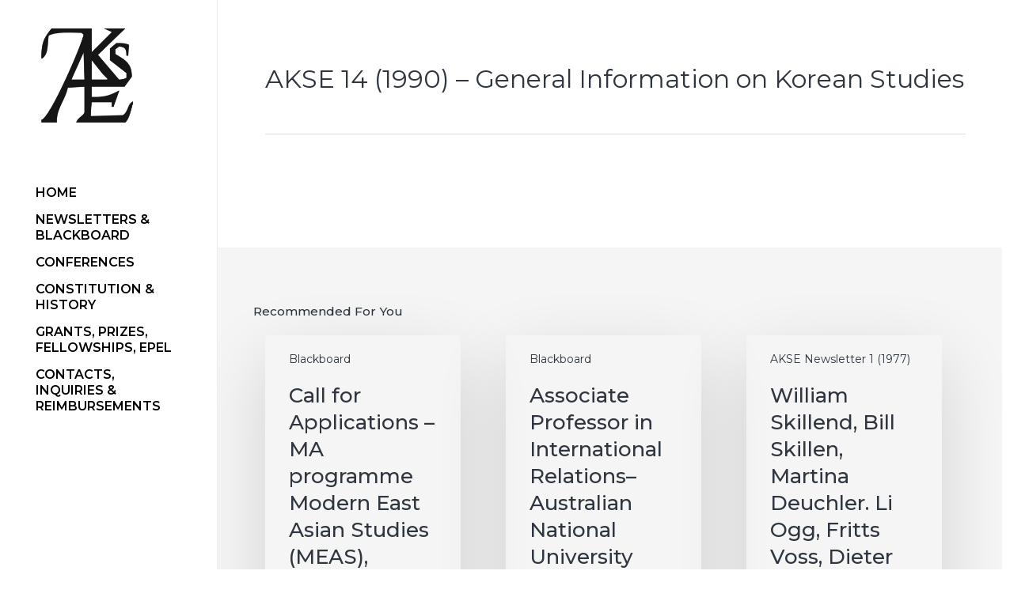

--- FILE ---
content_type: text/css
request_url: https://www.koreanstudies.eu/wp-content/cache/wpfc-minified/k2uxp5bo/dq8co.css
body_size: 444
content:
div#mepr-account-nav {
margin-bottom:25px;
width: auto !important;
}
#mepr-subscriptions-paging,
#mepr-payments-paging {
width:auto !important;
margin-top: 10px;
border-spacing: 0;
}
.mepr-nav-item {
padding: 0 10px 0 0;
}
.mepr-active-nav-tab {
font-weight: bold;
}
.mepr-active,
.mepr-inactive {
font-weight: bold;
}
.mepr-active {
color: limegreen;
}
.mepr-inactive {
color: darkred;
}
.mepr-account-terms,
.mepr-account-subscr-id,
.mepr-account-rebill {
font-size: 75%;
font-weight: bold;
font-style: italic;
color: #464646;
} .mp_wrapper table.mepr-account-table {
border:1px solid #ccc;
width:100% !important;
margin:0;
padding:0;
border-collapse:collapse;
border-spacing:0;
}
.mp_wrapper table.mepr-account-table tr {
border:1px solid #ddd;
padding:5px;
}
.mp_wrapper table.mepr-account-table td {
padding:5px;
text-align:left;
border-left:1px solid #ededed;
}
.mp_wrapper table.mepr-account-table th {
padding:5px;
text-transform:uppercase;
font-size:12px;
letter-spacing:1px;
}
.mp_wrapper table.mepr-account-table tr.mepr-alt-row {
background:#f9f9f9;
}
.mp_wrapper table.mepr-account-table .mepr-account-actions a {
display: block;
}
@media screen and (max-width: 600px) {
.mp_wrapper table.mepr-account-table {
border:0;
}
.mp_wrapper table.mepr-account-table thead {
display:none !important;
}
.mp_wrapper table.mepr-account-table tr {
margin-bottom:10px;
display:block;
border-bottom:2px solid #ddd;
}
.mp_wrapper table.mepr-account-table td {
display:block;
text-align:right;
border-top:none;
border-left:none;
border-bottom:1px dotted #ccc;
}
.mp_wrapper table.mepr-account-table td:last-child {
border-bottom:0;
}
.mp_wrapper table.mepr-account-table td div{
padding:0;
margin:0;
margin-left:15px;
}
.mp_wrapper table.mepr-account-table td:before {
content:attr(data-label);
float:left;
text-transform:uppercase;
font-weight:bold;
}
.mepr-account-subscr-id,
.mepr-account-auto-rebill,
.mepr-account-rebill {
display:none;
}
.mepr-account-terms,
.mepr-account-subscr-id,
.mepr-account-rebill {
font-size: inherit;
font-weight: inherit;
font-style: inherit;
color: inherit;
}
}

--- FILE ---
content_type: text/css
request_url: https://www.koreanstudies.eu/wp-content/cache/wpfc-minified/f17znryh/dq8co.css
body_size: 1043
content:
.mepr-hidden {
display: none;
}
.mp_wrapper .mepr-form-has-errors,
.mp_wrapper .cc-error,
.mp_wrapper .mepr-validation-error {
display: none;
color: #eb1c26;
padding-left: 5px;
}
.mp_wrapper .cc-success {
display: none;
color: #14c146;
padding-left: 5px;
}
.mp_wrapper .mepr-validation-error {
display: inline;
}
.mp_wrapper .mepr-cards,
.mp_wrapper .visa,
.mp_wrapper .amex,
.mp_wrapper .mastercard,
.mp_wrapper .discover {
background-repeat: no-repeat !important;
background-position-x: 98% !important;
background-position-y: 50% !important;
}
.mp_wrapper .visa {
background: url(//www.koreanstudies.eu/wp-content/plugins/memberpress/images/checkout/visa.png) right white no-repeat !important;
}
.mp_wrapper .mastercard {
background: url(//www.koreanstudies.eu/wp-content/plugins/memberpress/images/checkout/mastercard.png) right white no-repeat !important;
}
.mp_wrapper .discover {
background: url(//www.koreanstudies.eu/wp-content/plugins/memberpress/images/checkout/discover.png) right white no-repeat !important;
}
.mp_wrapper .amex {
background: url(//www.koreanstudies.eu/wp-content/plugins/memberpress/images/checkout/amex.png) right white no-repeat !important;
}
.mp_wrapper .dinersclub { }
.mp_wrapper .jcb { }
.mp_wrapper .mepr-cards {
background: url(//www.koreanstudies.eu/wp-content/plugins/memberpress/images/checkout/cards.png) right white no-repeat !important;
} .mp_wrapper .mepr-cards.invalid {
opacity: 1;
}
.mp_wrapper .mepr-payment-method {
display: block;
width: 100%;
margin-bottom: 10px;
}
.mp_wrapper .mepr-payment-method input {
display: inline-block;
text-align: left;
line-height: 32px;
vertical-align: middle;
}
.mp_wrapper .mepr-payment-method .spc  input {
line-height: normal;
}
.mp_wrapper .mepr-payment-method .mepr-payment-method-label-text,
.mp_wrapper .mepr-payment-method span.mepr-payment-method-icon {
padding-left: 15px;
display: inline-block;
width: auto; vertical-align: middle !important;
}
.mp_wrapper .mepr-payment-method-icon img {
height: 32px !important;
}
.mp_wrapper .mepr-payment-method .mepr-payment-method-desc-text.spc {
padding: 0;
background-color: inherit;
}
.mp_wrapper .mepr-payment-method .mepr-payment-method-desc-text {
margin-top: 5px;
padding: 10px;
background-color: white;
}
.mp_wrapper .mepr-payment-method .mepr-payment-method-label-text,
.mp_wrapper .mepr-payment-method input { }
.mp_wrapper .mepr-authorizenet-cc-form .mepr-cc-second-row {
display: flex;
justify-content: space-between;
}
.mp_wrapper .mepr-authorizenet-cc-form .mepr-cc-second-row > div {
width: 49%;
}
.mp_wrapper .mepr-form-checkbox, .mepr-form-radio { }
.mp_wrapper .mepr_custom_field .mepr-form-checkbox {
padding-left: 0 !important;
margin-left: 2px !important;
margin-bottom: 10px !important;
}
.mp_wrapper label.mepr-form-checkbox-label {
width: auto !important;
display: inline !important;
}
.mp_wrapper .mepr_payment_method {
margin: 25px 0 !important;
padding: 15px !important;
background-color: #f5f5f5 !important;
width: 100% !important;
box-sizing: border-box !important; }
.mp_wrapper .mepr-payment-methods-radios label {
width: inherit !important;
font-weight: 600 !important;
margin-right: 15px;
}
.mp_wrapper .mepr-payment-methods-radios input[type="radio"] {
margin: 0 !important;
}
.mp_wrapper .mepr_no_val,
#mepr_no_val {
display:none !important;
margin: 0;
padding: 0;
}
.mp-form-submit {
margin: 0;
padding: 0;
}
.mepr-switch-pm-popup {
font-family: "Helvetica Neue", Helvetica, Arial, sans-serif;
position: relative;
background: #FFF;
padding: 35px 65px;
width: auto;
max-width: 560px;
margin: 20px auto;
text-align: center;
border-radius: 16px;
}
.mepr-switch-pm-mfp.mfp-close-btn-in .mfp-close {
color: #bdbdbd;
font-weight: normal;
}
.mepr-switch-pm-mfp.mfp-close-btn-in .mfp-close:hover,
.mepr-switch-pm-mfp.mfp-close-btn-in .mfp-close:focus {
background: transparent;
}
.mepr-switch-pm-popup-icon {
width: 49px;
margin: 5px auto;
}
.mepr-switch-pm-popup p {
font-size: 21px;
font-weight: 400;
line-height: 140%;
margin: 0;
}
.mepr-switch-pm-popup-buttons {
margin-top: 35px;
display: flex;
gap: 20px;
padding: 0 20px;
}
.mepr-switch-pm-popup .mepr-btn {
border-radius: 32px;
color: #ffffff;
font-size: 16px;
font-weight: bold;
line-height: 140%;
background: linear-gradient(90deg, #08439D 50%, #137CB3 85%);
padding: 12px 30px 10px 30px;
text-decoration: none;
cursor: pointer;
margin: 0;
flex: 1;
display: flex;
justify-content: center;
align-items: center;
}
.mepr-switch-pm-popup .mepr-btn:hover {
background: linear-gradient(90deg, #006FAC 0%, #05BCD6 100%), #0282C9;
text-decoration: none;
}
.mepr-switch-pm-popup .mepr-btn:active {
background: #06429E;
}
.mepr-switch-pm-popup .mepr-btn-secondary {
background: #FFFFFF;
border: 1px solid #06429E;
color: #06429E;
}
.mepr-switch-pm-popup .mepr-btn-secondary:hover {
background: #FFFFFF;
}
.mepr-switch-pm-popup .mepr-btn-secondary:active {
background: #F3F6FA;
}
.mepr-tax-invoice small { font-weight: normal !important; text-transform:none !important; }

--- FILE ---
content_type: text/css
request_url: https://www.koreanstudies.eu/wp-content/cache/wpfc-minified/kzmdoh5s/dq8co.css
body_size: 90
content:
.mp-password-strength-display {
display:inline-block;
padding:5px;
width:200px;
text-align:center;
line-height:1.2;
}
.mp-nopass {
background:#EEE;
border:1px solid #707071;
color:#707071;
}
.mp-weakpass {
background:#FFAE6B;
border:1px solid #3E0002;
color:#3E0002;
}
.mp-mediumpass {
background:#5AD869;
border:1px solid #672E00;
color:#672E00;
}
.mp-strongpass {
background:#5AD869;
border:1px solid #002004;
color:#002004;
}